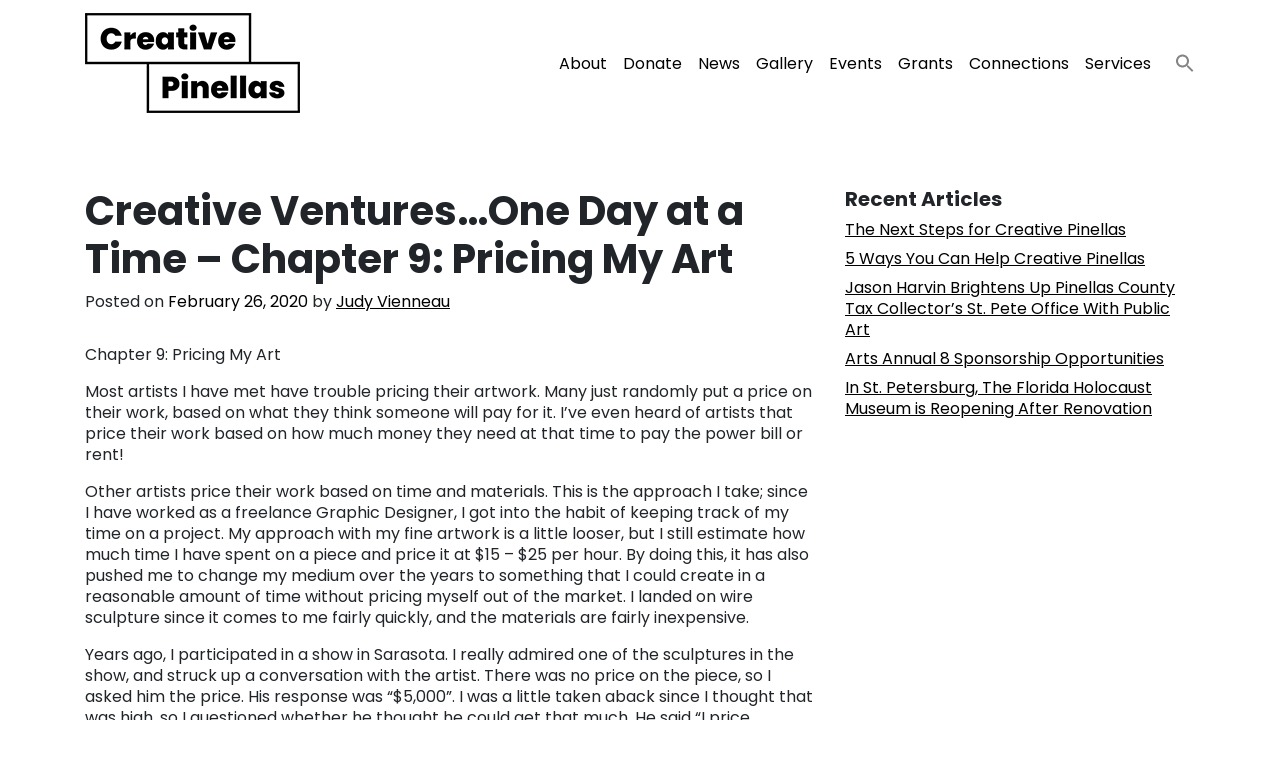

--- FILE ---
content_type: text/html; charset=UTF-8
request_url: https://creativepinellas.org/magazine/creative-venturesone-day-at-a-time-chapter-9-pricing-my-art/
body_size: 14360
content:
<!DOCTYPE html>
<html lang="en-US">
<head>
	<meta charset="UTF-8">
	<meta name="viewport" content="width=device-width, initial-scale=1, shrink-to-fit=no">
	<link rel="profile" href="http://gmpg.org/xfn/11">
	<meta name='robots' content='index, follow, max-image-preview:large, max-snippet:-1, max-video-preview:-1' />

	<!-- This site is optimized with the Yoast SEO Premium plugin v25.7.1 (Yoast SEO v25.7) - https://yoast.com/wordpress/plugins/seo/ -->
	<title>Creative Ventures…One Day at a Time - Chapter 9: Pricing My Art - Creative Pinellas</title>
	<meta name="description" content="Most artists I have met have trouble pricing their artwork. Many just randomly put a price on their work, based on what they think someone will pay for it" />
	<link rel="canonical" href="https://creativepinellas.org/magazine/creative-venturesone-day-at-a-time-chapter-9-pricing-my-art/" />
	<meta property="og:locale" content="en_US" />
	<meta property="og:type" content="article" />
	<meta property="og:title" content="Creative Ventures…One Day at a Time - Chapter 9: Pricing My Art" />
	<meta property="og:description" content="Most artists I have met have trouble pricing their artwork. Many just randomly put a price on their work, based on what they think someone will pay for it" />
	<meta property="og:url" content="https://creativepinellas.org/magazine/creative-venturesone-day-at-a-time-chapter-9-pricing-my-art/" />
	<meta property="og:site_name" content="Creative Pinellas" />
	<meta property="article:modified_time" content="2022-09-16T04:58:21+00:00" />
	<meta name="twitter:card" content="summary_large_image" />
	<meta name="twitter:label1" content="Est. reading time" />
	<meta name="twitter:data1" content="2 minutes" />
	<script type="application/ld+json" class="yoast-schema-graph">{"@context":"https://schema.org","@graph":[{"@type":"WebPage","@id":"https://creativepinellas.org/magazine/creative-venturesone-day-at-a-time-chapter-9-pricing-my-art/","url":"https://creativepinellas.org/magazine/creative-venturesone-day-at-a-time-chapter-9-pricing-my-art/","name":"Creative Ventures…One Day at a Time - Chapter 9: Pricing My Art - Creative Pinellas","isPartOf":{"@id":"https://creativepinellas.org/#website"},"primaryImageOfPage":{"@id":"https://creativepinellas.org/magazine/creative-venturesone-day-at-a-time-chapter-9-pricing-my-art/#primaryimage"},"image":{"@id":"https://creativepinellas.org/magazine/creative-venturesone-day-at-a-time-chapter-9-pricing-my-art/#primaryimage"},"thumbnailUrl":"","datePublished":"2020-02-26T17:04:53+00:00","dateModified":"2022-09-16T04:58:21+00:00","description":"Most artists I have met have trouble pricing their artwork. Many just randomly put a price on their work, based on what they think someone will pay for it","breadcrumb":{"@id":"https://creativepinellas.org/magazine/creative-venturesone-day-at-a-time-chapter-9-pricing-my-art/#breadcrumb"},"inLanguage":"en-US","potentialAction":[{"@type":"ReadAction","target":["https://creativepinellas.org/magazine/creative-venturesone-day-at-a-time-chapter-9-pricing-my-art/"]}]},{"@type":"ImageObject","inLanguage":"en-US","@id":"https://creativepinellas.org/magazine/creative-venturesone-day-at-a-time-chapter-9-pricing-my-art/#primaryimage","url":"","contentUrl":""},{"@type":"BreadcrumbList","@id":"https://creativepinellas.org/magazine/creative-venturesone-day-at-a-time-chapter-9-pricing-my-art/#breadcrumb","itemListElement":[{"@type":"ListItem","position":1,"name":"Home","item":"https://creativepinellas.org/"},{"@type":"ListItem","position":2,"name":"Articles","item":"https://creativepinellas.org/magazine/"},{"@type":"ListItem","position":3,"name":"Creative Ventures…One Day at a Time &#8211; Chapter 9: Pricing My Art"}]},{"@type":"WebSite","@id":"https://creativepinellas.org/#website","url":"https://creativepinellas.org/","name":"Creative Pinellas","description":"Uplifiting Art and Artists all Across Pinellas County","publisher":{"@id":"https://creativepinellas.org/#organization"},"potentialAction":[{"@type":"SearchAction","target":{"@type":"EntryPoint","urlTemplate":"https://creativepinellas.org/?s={search_term_string}"},"query-input":{"@type":"PropertyValueSpecification","valueRequired":true,"valueName":"search_term_string"}}],"inLanguage":"en-US"},{"@type":"Organization","@id":"https://creativepinellas.org/#organization","name":"Creative Pinellas","url":"https://creativepinellas.org/","logo":{"@type":"ImageObject","inLanguage":"en-US","@id":"https://creativepinellas.org/#/schema/logo/image/","url":"https://creativepinellas.org/wp-content/uploads/2021/05/creative-pinellas-logo.png","contentUrl":"https://creativepinellas.org/wp-content/uploads/2021/05/creative-pinellas-logo.png","width":215,"height":100,"caption":"Creative Pinellas"},"image":{"@id":"https://creativepinellas.org/#/schema/logo/image/"}}]}</script>
	<!-- / Yoast SEO Premium plugin. -->


<link rel='dns-prefetch' href='//www.googletagmanager.com' />
<link rel='dns-prefetch' href='//fonts.googleapis.com' />
<link rel="alternate" type="application/rss+xml" title="Creative Pinellas &raquo; Feed" href="https://creativepinellas.org/feed/" />
<link rel="alternate" type="application/rss+xml" title="Creative Pinellas &raquo; Comments Feed" href="https://creativepinellas.org/comments/feed/" />
<link rel="alternate" type="text/calendar" title="Creative Pinellas &raquo; iCal Feed" href="https://creativepinellas.org/events/?ical=1" />
<link rel="alternate" type="application/rss+xml" title="Creative Pinellas &raquo; Creative Ventures…One Day at a Time &#8211; Chapter 9: Pricing My Art Comments Feed" href="https://creativepinellas.org/magazine/creative-venturesone-day-at-a-time-chapter-9-pricing-my-art/feed/" />
<link rel="alternate" title="oEmbed (JSON)" type="application/json+oembed" href="https://creativepinellas.org/wp-json/oembed/1.0/embed?url=https%3A%2F%2Fcreativepinellas.org%2Fmagazine%2Fcreative-venturesone-day-at-a-time-chapter-9-pricing-my-art%2F" />
<link rel="alternate" title="oEmbed (XML)" type="text/xml+oembed" href="https://creativepinellas.org/wp-json/oembed/1.0/embed?url=https%3A%2F%2Fcreativepinellas.org%2Fmagazine%2Fcreative-venturesone-day-at-a-time-chapter-9-pricing-my-art%2F&#038;format=xml" />
<style id='wp-img-auto-sizes-contain-inline-css'>
img:is([sizes=auto i],[sizes^="auto," i]){contain-intrinsic-size:3000px 1500px}
/*# sourceURL=wp-img-auto-sizes-contain-inline-css */
</style>
<link rel='stylesheet' id='embed-pdf-viewer-css' href='https://creativepinellas.org/wp-content/plugins/embed-pdf-viewer/css/embed-pdf-viewer.css?ver=2.4.6' media='screen' />
<link rel='stylesheet' id='tribe-events-pro-mini-calendar-block-styles-css' href='https://creativepinellas.org/wp-content/plugins/events-calendar-pro/build/css/tribe-events-pro-mini-calendar-block.css?ver=7.6.3' media='all' />
<style id='wp-emoji-styles-inline-css'>

	img.wp-smiley, img.emoji {
		display: inline !important;
		border: none !important;
		box-shadow: none !important;
		height: 1em !important;
		width: 1em !important;
		margin: 0 0.07em !important;
		vertical-align: -0.1em !important;
		background: none !important;
		padding: 0 !important;
	}
/*# sourceURL=wp-emoji-styles-inline-css */
</style>
<link rel='stylesheet' id='wp-block-library-css' href='https://creativepinellas.org/wp-includes/css/dist/block-library/style.min.css?ver=6.9' media='all' />
<style id='global-styles-inline-css'>
:root{--wp--preset--aspect-ratio--square: 1;--wp--preset--aspect-ratio--4-3: 4/3;--wp--preset--aspect-ratio--3-4: 3/4;--wp--preset--aspect-ratio--3-2: 3/2;--wp--preset--aspect-ratio--2-3: 2/3;--wp--preset--aspect-ratio--16-9: 16/9;--wp--preset--aspect-ratio--9-16: 9/16;--wp--preset--color--black: #000000;--wp--preset--color--cyan-bluish-gray: #abb8c3;--wp--preset--color--white: #ffffff;--wp--preset--color--pale-pink: #f78da7;--wp--preset--color--vivid-red: #cf2e2e;--wp--preset--color--luminous-vivid-orange: #ff6900;--wp--preset--color--luminous-vivid-amber: #fcb900;--wp--preset--color--light-green-cyan: #7bdcb5;--wp--preset--color--vivid-green-cyan: #00d084;--wp--preset--color--pale-cyan-blue: #8ed1fc;--wp--preset--color--vivid-cyan-blue: #0693e3;--wp--preset--color--vivid-purple: #9b51e0;--wp--preset--gradient--vivid-cyan-blue-to-vivid-purple: linear-gradient(135deg,rgb(6,147,227) 0%,rgb(155,81,224) 100%);--wp--preset--gradient--light-green-cyan-to-vivid-green-cyan: linear-gradient(135deg,rgb(122,220,180) 0%,rgb(0,208,130) 100%);--wp--preset--gradient--luminous-vivid-amber-to-luminous-vivid-orange: linear-gradient(135deg,rgb(252,185,0) 0%,rgb(255,105,0) 100%);--wp--preset--gradient--luminous-vivid-orange-to-vivid-red: linear-gradient(135deg,rgb(255,105,0) 0%,rgb(207,46,46) 100%);--wp--preset--gradient--very-light-gray-to-cyan-bluish-gray: linear-gradient(135deg,rgb(238,238,238) 0%,rgb(169,184,195) 100%);--wp--preset--gradient--cool-to-warm-spectrum: linear-gradient(135deg,rgb(74,234,220) 0%,rgb(151,120,209) 20%,rgb(207,42,186) 40%,rgb(238,44,130) 60%,rgb(251,105,98) 80%,rgb(254,248,76) 100%);--wp--preset--gradient--blush-light-purple: linear-gradient(135deg,rgb(255,206,236) 0%,rgb(152,150,240) 100%);--wp--preset--gradient--blush-bordeaux: linear-gradient(135deg,rgb(254,205,165) 0%,rgb(254,45,45) 50%,rgb(107,0,62) 100%);--wp--preset--gradient--luminous-dusk: linear-gradient(135deg,rgb(255,203,112) 0%,rgb(199,81,192) 50%,rgb(65,88,208) 100%);--wp--preset--gradient--pale-ocean: linear-gradient(135deg,rgb(255,245,203) 0%,rgb(182,227,212) 50%,rgb(51,167,181) 100%);--wp--preset--gradient--electric-grass: linear-gradient(135deg,rgb(202,248,128) 0%,rgb(113,206,126) 100%);--wp--preset--gradient--midnight: linear-gradient(135deg,rgb(2,3,129) 0%,rgb(40,116,252) 100%);--wp--preset--font-size--small: 13px;--wp--preset--font-size--medium: 20px;--wp--preset--font-size--large: 36px;--wp--preset--font-size--x-large: 42px;--wp--preset--spacing--20: 0.44rem;--wp--preset--spacing--30: 0.67rem;--wp--preset--spacing--40: 1rem;--wp--preset--spacing--50: 1.5rem;--wp--preset--spacing--60: 2.25rem;--wp--preset--spacing--70: 3.38rem;--wp--preset--spacing--80: 5.06rem;--wp--preset--shadow--natural: 6px 6px 9px rgba(0, 0, 0, 0.2);--wp--preset--shadow--deep: 12px 12px 50px rgba(0, 0, 0, 0.4);--wp--preset--shadow--sharp: 6px 6px 0px rgba(0, 0, 0, 0.2);--wp--preset--shadow--outlined: 6px 6px 0px -3px rgb(255, 255, 255), 6px 6px rgb(0, 0, 0);--wp--preset--shadow--crisp: 6px 6px 0px rgb(0, 0, 0);}:where(.is-layout-flex){gap: 0.5em;}:where(.is-layout-grid){gap: 0.5em;}body .is-layout-flex{display: flex;}.is-layout-flex{flex-wrap: wrap;align-items: center;}.is-layout-flex > :is(*, div){margin: 0;}body .is-layout-grid{display: grid;}.is-layout-grid > :is(*, div){margin: 0;}:where(.wp-block-columns.is-layout-flex){gap: 2em;}:where(.wp-block-columns.is-layout-grid){gap: 2em;}:where(.wp-block-post-template.is-layout-flex){gap: 1.25em;}:where(.wp-block-post-template.is-layout-grid){gap: 1.25em;}.has-black-color{color: var(--wp--preset--color--black) !important;}.has-cyan-bluish-gray-color{color: var(--wp--preset--color--cyan-bluish-gray) !important;}.has-white-color{color: var(--wp--preset--color--white) !important;}.has-pale-pink-color{color: var(--wp--preset--color--pale-pink) !important;}.has-vivid-red-color{color: var(--wp--preset--color--vivid-red) !important;}.has-luminous-vivid-orange-color{color: var(--wp--preset--color--luminous-vivid-orange) !important;}.has-luminous-vivid-amber-color{color: var(--wp--preset--color--luminous-vivid-amber) !important;}.has-light-green-cyan-color{color: var(--wp--preset--color--light-green-cyan) !important;}.has-vivid-green-cyan-color{color: var(--wp--preset--color--vivid-green-cyan) !important;}.has-pale-cyan-blue-color{color: var(--wp--preset--color--pale-cyan-blue) !important;}.has-vivid-cyan-blue-color{color: var(--wp--preset--color--vivid-cyan-blue) !important;}.has-vivid-purple-color{color: var(--wp--preset--color--vivid-purple) !important;}.has-black-background-color{background-color: var(--wp--preset--color--black) !important;}.has-cyan-bluish-gray-background-color{background-color: var(--wp--preset--color--cyan-bluish-gray) !important;}.has-white-background-color{background-color: var(--wp--preset--color--white) !important;}.has-pale-pink-background-color{background-color: var(--wp--preset--color--pale-pink) !important;}.has-vivid-red-background-color{background-color: var(--wp--preset--color--vivid-red) !important;}.has-luminous-vivid-orange-background-color{background-color: var(--wp--preset--color--luminous-vivid-orange) !important;}.has-luminous-vivid-amber-background-color{background-color: var(--wp--preset--color--luminous-vivid-amber) !important;}.has-light-green-cyan-background-color{background-color: var(--wp--preset--color--light-green-cyan) !important;}.has-vivid-green-cyan-background-color{background-color: var(--wp--preset--color--vivid-green-cyan) !important;}.has-pale-cyan-blue-background-color{background-color: var(--wp--preset--color--pale-cyan-blue) !important;}.has-vivid-cyan-blue-background-color{background-color: var(--wp--preset--color--vivid-cyan-blue) !important;}.has-vivid-purple-background-color{background-color: var(--wp--preset--color--vivid-purple) !important;}.has-black-border-color{border-color: var(--wp--preset--color--black) !important;}.has-cyan-bluish-gray-border-color{border-color: var(--wp--preset--color--cyan-bluish-gray) !important;}.has-white-border-color{border-color: var(--wp--preset--color--white) !important;}.has-pale-pink-border-color{border-color: var(--wp--preset--color--pale-pink) !important;}.has-vivid-red-border-color{border-color: var(--wp--preset--color--vivid-red) !important;}.has-luminous-vivid-orange-border-color{border-color: var(--wp--preset--color--luminous-vivid-orange) !important;}.has-luminous-vivid-amber-border-color{border-color: var(--wp--preset--color--luminous-vivid-amber) !important;}.has-light-green-cyan-border-color{border-color: var(--wp--preset--color--light-green-cyan) !important;}.has-vivid-green-cyan-border-color{border-color: var(--wp--preset--color--vivid-green-cyan) !important;}.has-pale-cyan-blue-border-color{border-color: var(--wp--preset--color--pale-cyan-blue) !important;}.has-vivid-cyan-blue-border-color{border-color: var(--wp--preset--color--vivid-cyan-blue) !important;}.has-vivid-purple-border-color{border-color: var(--wp--preset--color--vivid-purple) !important;}.has-vivid-cyan-blue-to-vivid-purple-gradient-background{background: var(--wp--preset--gradient--vivid-cyan-blue-to-vivid-purple) !important;}.has-light-green-cyan-to-vivid-green-cyan-gradient-background{background: var(--wp--preset--gradient--light-green-cyan-to-vivid-green-cyan) !important;}.has-luminous-vivid-amber-to-luminous-vivid-orange-gradient-background{background: var(--wp--preset--gradient--luminous-vivid-amber-to-luminous-vivid-orange) !important;}.has-luminous-vivid-orange-to-vivid-red-gradient-background{background: var(--wp--preset--gradient--luminous-vivid-orange-to-vivid-red) !important;}.has-very-light-gray-to-cyan-bluish-gray-gradient-background{background: var(--wp--preset--gradient--very-light-gray-to-cyan-bluish-gray) !important;}.has-cool-to-warm-spectrum-gradient-background{background: var(--wp--preset--gradient--cool-to-warm-spectrum) !important;}.has-blush-light-purple-gradient-background{background: var(--wp--preset--gradient--blush-light-purple) !important;}.has-blush-bordeaux-gradient-background{background: var(--wp--preset--gradient--blush-bordeaux) !important;}.has-luminous-dusk-gradient-background{background: var(--wp--preset--gradient--luminous-dusk) !important;}.has-pale-ocean-gradient-background{background: var(--wp--preset--gradient--pale-ocean) !important;}.has-electric-grass-gradient-background{background: var(--wp--preset--gradient--electric-grass) !important;}.has-midnight-gradient-background{background: var(--wp--preset--gradient--midnight) !important;}.has-small-font-size{font-size: var(--wp--preset--font-size--small) !important;}.has-medium-font-size{font-size: var(--wp--preset--font-size--medium) !important;}.has-large-font-size{font-size: var(--wp--preset--font-size--large) !important;}.has-x-large-font-size{font-size: var(--wp--preset--font-size--x-large) !important;}
/*# sourceURL=global-styles-inline-css */
</style>

<style id='classic-theme-styles-inline-css'>
/*! This file is auto-generated */
.wp-block-button__link{color:#fff;background-color:#32373c;border-radius:9999px;box-shadow:none;text-decoration:none;padding:calc(.667em + 2px) calc(1.333em + 2px);font-size:1.125em}.wp-block-file__button{background:#32373c;color:#fff;text-decoration:none}
/*# sourceURL=/wp-includes/css/classic-themes.min.css */
</style>
<link rel='stylesheet' id='leaflet-css-css' href='https://creativepinellas.org/wp-content/plugins/meow-lightbox/app/style.min.css?ver=1754175787' media='all' />
<link rel='stylesheet' id='ivory-search-styles-css' href='https://creativepinellas.org/wp-content/plugins/add-search-to-menu/public/css/ivory-search.min.css?ver=5.5.11' media='all' />
<link rel='stylesheet' id='understrap-styles-css' href='https://creativepinellas.org/wp-content/themes/creative-theme/css/theme.min.css?ver=1.0.1745868531' media='all' />
<link rel='stylesheet' id='creative-fonts-css' href='https://fonts.googleapis.com/css2?family=Poppins:ital,wght@0,300;0,400;0,700;1,400&#038;display=swap' media='all' />
<link rel='stylesheet' id='meks-social-widget-css' href='https://creativepinellas.org/wp-content/plugins/meks-smart-social-widget/css/style.css?ver=1.6.5' media='all' />
<script src="https://creativepinellas.org/wp-includes/js/dist/hooks.min.js?ver=dd5603f07f9220ed27f1" id="wp-hooks-js"></script>
<script src="https://creativepinellas.org/wp-includes/js/dist/i18n.min.js?ver=c26c3dc7bed366793375" id="wp-i18n-js"></script>
<script id="wp-i18n-js-after">
wp.i18n.setLocaleData( { 'text direction\u0004ltr': [ 'ltr' ] } );
//# sourceURL=wp-i18n-js-after
</script>
<script id="mwl-build-js-js-extra">
var mwl_settings = {"api_url":"https://creativepinellas.org/wp-json/meow-lightbox/v1/","rest_nonce":"2576351fc2","plugin_url":"https://creativepinellas.org/wp-content/plugins/meow-lightbox/classes/","settings":{"rtf_slider_fix":false,"engine":"default","backdrop_opacity":85,"theme":"dark","orientation":"auto","selector":".entry-content, .gallery, .mgl-gallery, .wp-block-gallery,  .wp-block-image","selector_ahead":false,"deep_linking":false,"deep_linking_slug":"mwl","social_sharing":false,"social_sharing_facebook":true,"social_sharing_twitter":true,"social_sharing_pinterest":true,"separate_galleries":false,"animation_toggle":"none","animation_speed":"normal","low_res_placeholder":false,"wordpress_big_image":false,"right_click_protection":true,"magnification":true,"anti_selector":".blog, .archive, .emoji, .attachment-post-image, .no-lightbox, a img","preloading":false,"download_link":false,"caption_source":"caption","caption_ellipsis":false,"exif":{"title":false,"caption":false,"camera":false,"lens":false,"date":false,"date_timezone":false,"shutter_speed":false,"aperture":false,"focal_length":false,"iso":false,"keywords":false},"slideshow":{"enabled":false,"timer":3000},"map":{"enabled":false}}};
//# sourceURL=mwl-build-js-js-extra
</script>
<script src="https://creativepinellas.org/wp-content/plugins/meow-lightbox/app/lightbox.js?ver=1754175787" id="mwl-build-js-js"></script>
<script src="https://creativepinellas.org/wp-includes/js/jquery/jquery.min.js?ver=3.7.1" id="jquery-core-js"></script>
<script src="https://creativepinellas.org/wp-includes/js/jquery/jquery-migrate.min.js?ver=3.4.1" id="jquery-migrate-js"></script>

<!-- Google tag (gtag.js) snippet added by Site Kit -->
<!-- Google Analytics snippet added by Site Kit -->
<script src="https://www.googletagmanager.com/gtag/js?id=GT-P3HTGCM" id="google_gtagjs-js" async></script>
<script id="google_gtagjs-js-after">
window.dataLayer = window.dataLayer || [];function gtag(){dataLayer.push(arguments);}
gtag("set","linker",{"domains":["creativepinellas.org"]});
gtag("js", new Date());
gtag("set", "developer_id.dZTNiMT", true);
gtag("config", "GT-P3HTGCM", {"googlesitekit_post_type":"journal"});
//# sourceURL=google_gtagjs-js-after
</script>
<link rel="https://api.w.org/" href="https://creativepinellas.org/wp-json/" /><link rel="EditURI" type="application/rsd+xml" title="RSD" href="https://creativepinellas.org/xmlrpc.php?rsd" />
<link rel='shortlink' href='https://creativepinellas.org/?p=48306' />
<meta name="generator" content="Site Kit by Google 1.170.0" /><meta name="et-api-version" content="v1"><meta name="et-api-origin" content="https://creativepinellas.org"><link rel="https://theeventscalendar.com/" href="https://creativepinellas.org/wp-json/tribe/tickets/v1/" /><meta name="tec-api-version" content="v1"><meta name="tec-api-origin" content="https://creativepinellas.org"><link rel="alternate" href="https://creativepinellas.org/wp-json/tribe/events/v1/" /><meta name="mobile-web-app-capable" content="yes">
<meta name="apple-mobile-web-app-capable" content="yes">
<meta name="apple-mobile-web-app-title" content="Creative Pinellas - Uplifiting Art and Artists all Across Pinellas County">
<script type="text/javascript" src="//script.crazyegg.com/pages/scripts/0118/0395.js" async="async"></script><link rel="icon" href="https://creativepinellas.org/wp-content/uploads/2021/08/cropped-Texture-1a-32x32.png" sizes="32x32" />
<link rel="icon" href="https://creativepinellas.org/wp-content/uploads/2021/08/cropped-Texture-1a-192x192.png" sizes="192x192" />
<link rel="apple-touch-icon" href="https://creativepinellas.org/wp-content/uploads/2021/08/cropped-Texture-1a-180x180.png" />
<meta name="msapplication-TileImage" content="https://creativepinellas.org/wp-content/uploads/2021/08/cropped-Texture-1a-270x270.png" />
		<style id="wp-custom-css">
			/* Testing iphone fixes */

.tribe-common-c-btn {
    color: #000 !important;
}

.wp-caption-text {
    font-size: 0.9rem;
    margin-top: 0.5rem;
    font-family: 'Poppins';
    font-style: italic;
    text-align: center;
}

.genre-section h2 {
    color: #fff;
    background: #000 !important;
    padding: 1rem;
}

.aligncenter img {
    margin: 0 auto !important;
    display: block;
}

.page-template-magazine .feature-meta {
    margin-bottom: 1rem;
}

.wp-caption {
    font-size: inherit;
    margin: 2rem auto;
}

.journal iframe {
    margin: 2rem 0;
}

svg.tribe-common-c-svgicon.tribe-common-c-svgicon--cal-export.tribe-events-c-subscribe-dropdown__export-icon {
    display: none;
}

@media (min-width: 1280px){
	.row.equal {
    display: flex;
    flex-wrap: wrap;
  }
	
	.featured-event {
    min-height: 485px;
    position: relative;
    padding: 1rem;
    height: 100%;
	}
	
	svg.search-icon {
    margin-top: 0.5rem;
    margin-left: 1rem;
}
}

		</style>
		</head>
<!-- Handcrafted with love by Chris Jenkins. Questions? Email me: digitalprecipice@gmail.com -->
<body class="wp-singular journal-template-default single single-journal postid-48306 wp-custom-logo wp-embed-responsive wp-theme-creative-theme tribe-no-js tec-no-tickets-on-recurring tec-no-rsvp-on-recurring creative-theme group-blog tribe-theme-creative-theme" itemscope itemtype="http://schema.org/WebSite"><script type="application/javascript" id="mwl-data-script">
var mwl_data = {"51":{"success":true,"file":"https:\/\/creativepinellas.org\/wp-content\/uploads\/2021\/05\/creative-pinellas-logo.png","file_srcset":false,"file_sizes":"(max-width: 215px) 100vw, 215px","dimension":{"width":215,"height":100},"download_link":"https:\/\/creativepinellas.org\/wp-content\/uploads\/2021\/05\/creative-pinellas-logo.png","data":{"id":51,"title":"creative-pinellas-logo","caption":"","description":"","gps":"N\/A","copyright":"N\/A","camera":"N\/A","date":"","lens":"N\/A","aperture":"N\/A","focal_length":"N\/A","iso":"N\/A","shutter_speed":"N\/A","keywords":"N\/A"}}};
</script>

<div data-rocket-location-hash="d54271b5b7549248814ace11733a455e" class="site" id="page">

	
	<!--  -->
	<!-- ******************* The Navbar Area ******************* -->
	<div data-rocket-location-hash="f8cf87bf73ea7b89adf0fad2e85713db" id="wrapper-navbar">

		<a class="skip-link sr-only sr-only-focusable" href="#content">Skip to content</a>

		<nav id="main-nav" class="navbar navbar-expand-md navbar-light" aria-labelledby="main-nav-label">

			<h2 id="main-nav-label" class="sr-only">
				Main Navigation			</h2>

					<div data-rocket-location-hash="c2b2a1461d8b94e639cd80a05325878c" class="container">
		
					<!-- Your site title as branding in the menu -->
					<a href="https://creativepinellas.org/" class="navbar-brand custom-logo-link" rel="home" data-wpel-link="internal"><img width="215" height="100" src="https://creativepinellas.org/wp-content/uploads/2021/05/creative-pinellas-logo.png" class="custom-logo wp-image-51" alt="Creative Pinellas" decoding="async" data-mwl-img-id="51" /></a>					<!-- end custom logo -->

				<button class="navbar-toggler" type="button" data-toggle="collapse" data-target="#navbarNavDropdown" aria-controls="navbarNavDropdown" aria-expanded="false" aria-label="Toggle navigation">
					<span class="navbar-toggler-icon"></span>
				</button>

				<!-- The WordPress Menu goes here -->
				<div id="navbarNavDropdown" class="collapse navbar-collapse"><ul id="main-menu" class="navbar-nav ml-auto"><li itemscope="itemscope" itemtype="https://www.schema.org/SiteNavigationElement" id="menu-item-71" class="menu-item menu-item-type-post_type menu-item-object-page menu-item-71 nav-item"><a title="About" href="https://creativepinellas.org/about/" class="nav-link" data-wpel-link="internal">About</a></li>
<li itemscope="itemscope" itemtype="https://www.schema.org/SiteNavigationElement" id="menu-item-101649" class="menu-item menu-item-type-custom menu-item-object-custom menu-item-101649 nav-item"><a title="Donate" href="https://creativepinellas.org/donate/" class="nav-link" data-wpel-link="internal">Donate</a></li>
<li itemscope="itemscope" itemtype="https://www.schema.org/SiteNavigationElement" id="menu-item-101389" class="menu-item menu-item-type-custom menu-item-object-custom menu-item-101389 nav-item"><a title="News" href="https://creativepinellas.org/event/in-the-news-recent-coverage-about-creative-pinellas/" class="nav-link" data-wpel-link="internal">News</a></li>
<li itemscope="itemscope" itemtype="https://www.schema.org/SiteNavigationElement" id="menu-item-87844" class="menu-item menu-item-type-post_type menu-item-object-page menu-item-87844 nav-item"><a title="Gallery" href="https://creativepinellas.org/gallery/" class="nav-link" data-wpel-link="internal">Gallery</a></li>
<li itemscope="itemscope" itemtype="https://www.schema.org/SiteNavigationElement" id="menu-item-74" class="menu-item menu-item-type-custom menu-item-object-custom menu-item-74 nav-item"><a title="Events" href="https://creativepinellas.org/events/" class="nav-link" data-wpel-link="internal">Events</a></li>
<li itemscope="itemscope" itemtype="https://www.schema.org/SiteNavigationElement" id="menu-item-72" class="menu-item menu-item-type-post_type menu-item-object-page menu-item-72 nav-item"><a title="Grants" href="https://creativepinellas.org/opportunities/" class="nav-link" data-wpel-link="internal">Grants</a></li>
<li itemscope="itemscope" itemtype="https://www.schema.org/SiteNavigationElement" id="menu-item-80" class="menu-item menu-item-type-post_type menu-item-object-page menu-item-80 nav-item"><a title="Connections" href="https://creativepinellas.org/education/" class="nav-link" data-wpel-link="internal">Connections</a></li>
<li itemscope="itemscope" itemtype="https://www.schema.org/SiteNavigationElement" id="menu-item-101040" class="menu-item menu-item-type-post_type menu-item-object-page menu-item-101040 nav-item"><a title="Services" href="https://creativepinellas.org/services/" class="nav-link" data-wpel-link="internal">Services</a></li>
<li class="astm-search-menu is-menu is-dropdown menu-item"><a href="#" role="button" aria-label="Search Icon Link"><svg width="20" height="20" class="search-icon" role="img" viewbox="2 9 20 5" focusable="false" aria-label="Search">
						<path class="search-icon-path" d="M15.5 14h-.79l-.28-.27C15.41 12.59 16 11.11 16 9.5 16 5.91 13.09 3 9.5 3S3 5.91 3 9.5 5.91 16 9.5 16c1.61 0 3.09-.59 4.23-1.57l.27.28v.79l5 4.99L20.49 19l-4.99-5zm-6 0C7.01 14 5 11.99 5 9.5S7.01 5 9.5 5 14 7.01 14 9.5 11.99 14 9.5 14z"></path></svg></a><form  class="is-search-form is-form-style is-form-style-3 is-form-id-0" action="https://creativepinellas.org/" method="get" role="search" ><label for="is-search-input-0"><span class="is-screen-reader-text">Search for:</span><input  type="search" id="is-search-input-0" name="s" value="" class="is-search-input" placeholder="Search here..." autocomplete=off /></label><button type="submit" class="is-search-submit"><span class="is-screen-reader-text">Search Button</span><span class="is-search-icon"><svg focusable="false" aria-label="Search" xmlns="http://www.w3.org/2000/svg" viewbox="0 0 24 24" width="24px"><path d="M15.5 14h-.79l-.28-.27C15.41 12.59 16 11.11 16 9.5 16 5.91 13.09 3 9.5 3S3 5.91 3 9.5 5.91 16 9.5 16c1.61 0 3.09-.59 4.23-1.57l.27.28v.79l5 4.99L20.49 19l-4.99-5zm-6 0C7.01 14 5 11.99 5 9.5S7.01 5 9.5 5 14 7.01 14 9.5 11.99 14 9.5 14z"></path></svg></span></button></form><div class="search-close"></div></li></ul></div>						</div><!-- .container -->
			
		</nav><!-- .site-navigation -->

	</div><!-- #wrapper-navbar end -->

<div data-rocket-location-hash="6bcef057f1ce35ded3f3a62e5a306da8" class="wrapper" id="single-wrapper">

	<div data-rocket-location-hash="f36d54a135eafd6a08f37f0ec5d729b8" class="container" id="content" tabindex="-1">

		<div class="row">

			<!-- Do the left sidebar check -->
			<div class="col-md-8 content-area" id="primary">

			<main class="site-main" id="main">

				
<article class="post-48306 journal type-journal status-publish has-post-thumbnail hentry genre-archive" id="post-48306">

	<header class="entry-header">

		<h1 class="entry-title">Creative Ventures…One Day at a Time &#8211; Chapter 9: Pricing My Art</h1>
		<div class="entry-meta">

			<!--fwp-loop-->
<span class="posted-on">Posted on <a href="https://creativepinellas.org/magazine/creative-venturesone-day-at-a-time-chapter-9-pricing-my-art/" rel="bookmark" data-wpel-link="internal"><time class="entry-date published" datetime="2020-02-26T12:04:53-05:00">February 26, 2020</time></a></span><span class="byline"> by<span class="author vcard"> <a class="url fn n" href="https://creativepinellas.org/artist/judy-vienneau/" data-wpel-link="internal">Judy Vienneau</a></span></span>
		</div><!-- .entry-meta -->

	</header><!-- .entry-header -->

	
	<div class="entry-content">
				
		<p>Chapter 9: Pricing My Art</p>
<p>Most artists I have met have trouble pricing their artwork. Many just randomly put a price on their work, based on what they think someone will pay for it. I’ve even heard of artists that price their work based on how much money they need at that time to pay the power bill or rent!</p>
<p>Other artists price their work based on time and materials. This is the approach I take; since I have worked as a freelance Graphic Designer, I got into the habit of keeping track of my time on a project. My approach with my fine artwork is a little looser, but I still estimate how much time I have spent on a piece and price it at $15 &#8211; $25 per hour. By doing this, it has also pushed me to change my medium over the years to something that I could create in a reasonable amount of time without pricing myself out of the market. I landed on wire sculpture since it comes to me fairly quickly, and the materials are fairly inexpensive.</p>
<p>Years ago, I participated in a show in Sarasota. I really admired one of the sculptures in the show, and struck up a conversation with the artist. There was no price on the piece, so I asked him the price. His response was “$5,000”. I was a little taken aback since I thought that was high, so I questioned whether he thought he could get that much. He said “I price everything I do at $5000. I think I am worth that”.  I hope that sculptor was able to get his price! Maybe someday I will price everything I make at $5000 (or higher!).</p>
<p><a href="https://jvienneauart.com" data-wpel-link="external" target="_blank" rel="nofollow external noopener noreferrer">jvienneauart.com</a></p>
<p><a href="https://www.facebook.com/jvienneauart" data-wpel-link="external" target="_blank" rel="nofollow external noopener noreferrer">https://www.facebook.com/jvienneauart</a></p>
<p>Instagram: @jvienneauart</p>
<figure id="attachment_48307" aria-describedby="caption-attachment-48307" style="width: 396px" class="wp-caption alignnone"><img fetchpriority="high" decoding="async" class="wp-image-48307" src="https://creativepinellas.org/wp-content/uploads/2020/02/striving-for-black-850x1024.jpg" alt="" width="396" height="477" /><figcaption id="caption-attachment-48307" class="wp-caption-text">&#8220;Striving for Black&#8221;, mixed media assemblage approx. 24&#8243; x 30&#8243; x 6&#8243; &#8211; SOLD (but not for $5000!)</figcaption></figure>

		
	</div><!-- .entry-content -->

	<footer class="entry-footer">

		
	</footer><!-- .entry-footer -->

</article><!-- #post-## -->
		<nav class="container navigation post-navigation">
			<h2 class="sr-only">Post navigation</h2>
			<div class="row nav-links justify-content-between">
				<span class="nav-previous"><a href="https://creativepinellas.org/magazine/fb-48305/" rel="prev" data-wpel-link="internal"><i class="fa fa-angle-left"></i>&nbsp;FB #48305</a></span><span class="nav-next"><a href="https://creativepinellas.org/magazine/shelea-comes-to-the-capitol-theatre/" rel="next" data-wpel-link="internal">Sheléa Comes to the Capitol Theatre&nbsp;<i class="fa fa-angle-right"></i></a></span>			</div><!-- .nav-links -->
		</nav><!-- .navigation -->
		
<div class="comments-area" id="comments">

	
	
		<div id="respond" class="comment-respond">
		<h3 id="reply-title" class="comment-reply-title">Leave a Reply</h3><p class="must-log-in">You must be <a href="https://creativepinellas.org/wp-login.php?redirect_to=https%3A%2F%2Fcreativepinellas.org%2Fmagazine%2Fcreative-venturesone-day-at-a-time-chapter-9-pricing-my-art%2F" data-wpel-link="internal">logged in</a> to post a comment.</p>	</div><!-- #respond -->
	
</div><!-- #comments -->

			</main><!-- #main -->
			</div>
			<!-- Do the right sidebar check -->
				<div class="col-md-4 widget-area" id="right-sidebar" role="complementary">
								<aside id="custom-post-type-recent-posts-2" class="widget widget_recent_entries"><h3 class="widget-title">Recent Articles</h3>			<ul>
													<li>
										<a href="https://creativepinellas.org/magazine/the-next-steps-for-creative-pinellas/" data-wpel-link="internal">The Next Steps for Creative Pinellas</a>
														</li>
													<li>
										<a href="https://creativepinellas.org/magazine/5-ways-you-can-help-creative-pinellas/" data-wpel-link="internal">5 Ways You Can Help Creative Pinellas</a>
														</li>
													<li>
										<a href="https://creativepinellas.org/magazine/jason-harvin-brightens-up-pinellas-county-tax-collectors-st-pete-office-with-public-art/" data-wpel-link="internal">Jason Harvin Brightens Up Pinellas County Tax Collector&#8217;s St. Pete Office With Public Art</a>
														</li>
													<li>
										<a href="https://creativepinellas.org/magazine/arts-annual-8-sponsorship-opportunities/" data-wpel-link="internal">Arts Annual 8 Sponsorship Opportunities</a>
														</li>
													<li>
										<a href="https://creativepinellas.org/magazine/in-st-petersburg-the-florida-holocaust-museum-is-reopening-after-renovation/" data-wpel-link="internal">In St. Petersburg, The Florida Holocaust Museum is Reopening After Renovation</a>
														</li>
							</ul>
			</aside>				</div><!-- #right-sidebar -->

		</div><!-- .row -->

	</div><!-- #content -->

</div><!-- #single-wrapper -->

<section data-rocket-location-hash="831850e2da59fc790f6a587ee9438f66" id="supporters-cta" class="cta-ribbon connect-bg">
	<div data-rocket-location-hash="f117ee89930d3a249ddbfc02370ddefa" class="container">
		<div class="row">
			<div class="col-md-8">
				<h2>Become a Creative Pinellas Supporter</h2>
			</div>
			<div class="col">
													<a href="https://creativepinellas.org/donate/" class="cta cta-default" data-wpel-link="internal">Donate Now</a>
							</div>
		</div>
	</div>
</section>


	<!-- ******************* The Footer Full-width Widget Area ******************* -->

	<div data-rocket-location-hash="3a83ac09bce984849fc5c846b1a0d6d4" class="wrapper" id="wrapper-footer-full">

		<div data-rocket-location-hash="107ac08f21002aba39b3d5916981c341" class="container" id="footer-full-content" tabindex="-1">

			<div class="row">

				<div id="text-6" class="footer-widget widget_text widget-count-5 col-md-4"><h3 class="widget-title">Funded by:</h3>			<div class="textwidget"><p><strong>Sustaining Sponsors</strong></p>
<p><a href="https://dos.fl.gov/cultural/" data-wpel-link="external" target="_blank" rel="nofollow external noopener noreferrer"><img loading="lazy" decoding="async" class="wp-image-100050 alignnone" src="http://creativepinellas.org/wp-content/uploads/2025/07/florida-arts-and-culture-logo-black-horizontal-scaled.png" alt="" width="166" height="57" srcset="https://creativepinellas.org/wp-content/uploads/2025/07/florida-arts-and-culture-logo-black-horizontal-scaled.png 2560w, https://creativepinellas.org/wp-content/uploads/2025/07/florida-arts-and-culture-logo-black-horizontal-300x103.png 300w, https://creativepinellas.org/wp-content/uploads/2025/07/florida-arts-and-culture-logo-black-horizontal-1024x351.png 1024w, https://creativepinellas.org/wp-content/uploads/2025/07/florida-arts-and-culture-logo-black-horizontal-768x263.png 768w, https://creativepinellas.org/wp-content/uploads/2025/07/florida-arts-and-culture-logo-black-horizontal-1536x526.png 1536w, https://creativepinellas.org/wp-content/uploads/2025/07/florida-arts-and-culture-logo-black-horizontal-2048x702.png 2048w" sizes="auto, (max-width: 166px) 100vw, 166px" /></a></p>
<p><img loading="lazy" decoding="async" class="wp-image-99726 alignnone" src="http://creativepinellas.org/wp-content/uploads/2025/07/ARPA-Logo-Blk.png" alt="" width="110" height="110" srcset="https://creativepinellas.org/wp-content/uploads/2025/07/ARPA-Logo-Blk.png 2501w, https://creativepinellas.org/wp-content/uploads/2025/07/ARPA-Logo-Blk-300x300.png 300w, https://creativepinellas.org/wp-content/uploads/2025/07/ARPA-Logo-Blk-1024x1024.png 1024w, https://creativepinellas.org/wp-content/uploads/2025/07/ARPA-Logo-Blk-150x150.png 150w, https://creativepinellas.org/wp-content/uploads/2025/07/ARPA-Logo-Blk-768x768.png 768w, https://creativepinellas.org/wp-content/uploads/2025/07/ARPA-Logo-Blk-270x270.png 270w, https://creativepinellas.org/wp-content/uploads/2025/07/ARPA-Logo-Blk-570x570.png 570w, https://creativepinellas.org/wp-content/uploads/2025/07/ARPA-Logo-Blk-279x279.png 279w, https://creativepinellas.org/wp-content/uploads/2025/07/ARPA-Logo-Blk-1536x1536.png 1536w, https://creativepinellas.org/wp-content/uploads/2025/07/ARPA-Logo-Blk-2048x2048.png 2048w" sizes="auto, (max-width: 110px) 100vw, 110px" /></p>
<p><strong>Contributing Sponsor</strong></p>
<p><img loading="lazy" decoding="async" class="wp-image-99791 alignnone" src="http://creativepinellas.org/wp-content/uploads/2025/07/TBRF_Logo_Black_RGB@4x-scaled.png" alt="" width="109" height="130" srcset="https://creativepinellas.org/wp-content/uploads/2025/07/TBRF_Logo_Black_RGB@4x-scaled.png 2143w, https://creativepinellas.org/wp-content/uploads/2025/07/TBRF_Logo_Black_RGB@4x-251x300.png 251w, https://creativepinellas.org/wp-content/uploads/2025/07/TBRF_Logo_Black_RGB@4x-857x1024.png 857w, https://creativepinellas.org/wp-content/uploads/2025/07/TBRF_Logo_Black_RGB@4x-768x917.png 768w, https://creativepinellas.org/wp-content/uploads/2025/07/TBRF_Logo_Black_RGB@4x-1286x1536.png 1286w, https://creativepinellas.org/wp-content/uploads/2025/07/TBRF_Logo_Black_RGB@4x-1714x2048.png 1714w" sizes="auto, (max-width: 109px) 100vw, 109px" /></p>
</div>
		</div><!-- .footer-widget --><div id="text-10" class="footer-widget widget_text widget-count-5 col-md-4"><h3 class="widget-title">Links</h3>			<div class="textwidget"><p><a href="https://creativepinellas.org/invoices/" data-wpel-link="internal">Submit Invoices</a></p>
<p><a href="https://creativepinellas.org/careers/" data-wpel-link="internal">Careers </a></p>
<p><a href="https://lp.constantcontactpages.com/su/u6wwafo" data-wpel-link="external" target="_blank" rel="nofollow external noopener noreferrer">Sign Up for Our Emails</a></p>
<p><a href="https://creativepinellas.org/donate/" data-wpel-link="internal">Donate to Creative Pinellas</a></p>
<p><a href="https://creativepinellas.org/dashboard/16335/creative-pinellas-board-of-directors-portal/" data-wpel-link="internal">Board Member Login</a></p>
<p><a href="https://creativepinellas.org/dashboard/99811/digital-magazine-writer-portal/" data-wpel-link="internal">Digital Magazine Writer Login</a></p>
<p><a href="https://creativepinellas.org/announcements/100649/current-the-pinellas-county-cultural-plan/" data-wpel-link="internal">Current The Pinellas County Cultural Plan</a></p>
<p><a href="https://creativepinellas.org/connections/90467/from-creativity-to-currency-unraveling-the-economic-thread-of-tampa-st-petersburgs-arts-and-culture/" data-wpel-link="internal">Arts and Economic Prosperity 6</a></p>
</div>
		</div><!-- .footer-widget --><div id="text-7" class="footer-widget widget_text widget-count-5 col-md-4"><h3 class="widget-title">Contact Us</h3>			<div class="textwidget"><p><strong>Creative Pinellas</strong><br />
12211 Walsingham Rd,<br />
Largo, FL 33778</p>
<p><strong>The Gallery at Creative Pinellas<br />
</strong>Wednesday &#8211; Sunday<br />
10am &#8211; 5pm<br />
Holiday Hours: Wednesday-Sunday<br />
10 am-8 pm<br />
12211 Walsingham Rd,<br />
Largo, FL 33778</p>
<p><strong>Call Us:</strong><br />
(727) 582-2172</p>
</div>
		</div><!-- .footer-widget --><div id="text-12" class="footer-widget widget_text widget-count-5 col-md-4"><h3 class="widget-title">Creative Pinellas</h3>			<div class="textwidget"><p>As the Local Arts Agency for Pinellas County, Creative Pinellas and its programs are funded in part by our sustaining sponsors: the Pinellas County Board of County Commissioners, Visit St. Pete-Clearwater, State of Florida through the Division of Arts and Culture and the National Endowment for the Arts, and through the American Rescue Plan Act. Additional support comes from our contributing sponsor, the Tampa Bay Resiliency Fund, and sales of the State of the Arts specialty license plate in Pinellas County.</p>
</div>
		</div><!-- .footer-widget --><div id="mks_social_widget-2" class="footer-widget mks_social_widget widget-count-5 col-md-4"><h3 class="widget-title">Follow  Us</h3>
		
								<ul class="mks_social_widget_ul">
							<li><a href="https://www.facebook.com/CreativePinellas/" title="Facebook" class="socicon-facebook soc_square" target="_blank" rel="noopener nofollow external noreferrer" style="width: 22px; height: 22px; font-size: 16px;line-height:27px;" data-wpel-link="external"><span>facebook</span></a></li>
							<li><a href="https://www.instagram.com/creativepinellas/" title="Instagram" class="socicon-instagram soc_square" target="_blank" rel="noopener nofollow external noreferrer" style="width: 22px; height: 22px; font-size: 16px;line-height:27px;" data-wpel-link="external"><span>instagram</span></a></li>
							<li><a href="https://www.linkedin.com/company/creative-pinellas" title="Linkedin" class="socicon-linkedin soc_square" target="_blank" rel="noopener nofollow external noreferrer" style="width: 22px; height: 22px; font-size: 16px;line-height:27px;" data-wpel-link="external"><span>linkedin</span></a></li>
							<li><a href="https://www.youtube.com/channel/UCG64o0L6WINMJG54QZs2fuA" title="YouTube" class="socicon-youtube soc_square" target="_blank" rel="noopener nofollow external noreferrer" style="width: 22px; height: 22px; font-size: 16px;line-height:27px;" data-wpel-link="external"><span>youtube</span></a></li>
							<li><a href="https://www.twitch.tv/artscoast" title="Twitch" class="socicon-twitch soc_square" target="_blank" rel="noopener nofollow external noreferrer" style="width: 22px; height: 22px; font-size: 16px;line-height:27px;" data-wpel-link="external"><span>twitch</span></a></li>
						</ul>
		

		</div><!-- .footer-widget -->
			</div>

		</div>

	</div><!-- #wrapper-footer-full -->

	
<div data-rocket-location-hash="6c963b30b82e0c8c4ed20e8ca38d3b0e" class="wrapper" id="wrapper-footer">

	<div class="container">

		<div class="row">

			<div class="col-md-12">

				<footer class="site-footer" id="colophon">

					<div class="site-info">

						&copy; Creative Pinellas 2026
					</div><!-- .site-info -->

				</footer><!-- #colophon -->

			</div><!--col end -->

		</div><!-- row end -->

	</div><!-- container end -->

</div><!-- wrapper end -->

</div><!-- #page we need this extra closing tag here -->

<script type="speculationrules">
{"prefetch":[{"source":"document","where":{"and":[{"href_matches":"/*"},{"not":{"href_matches":["/wp-*.php","/wp-admin/*","/wp-content/uploads/*","/wp-content/*","/wp-content/plugins/*","/wp-content/themes/creative-theme/*","/*\\?(.+)"]}},{"not":{"selector_matches":"a[rel~=\"nofollow\"]"}},{"not":{"selector_matches":".no-prefetch, .no-prefetch a"}}]},"eagerness":"conservative"}]}
</script>
<script>(function(){var s=document.createElement('script');var e = !document.body ? document.querySelector('head'):document.body;s.src='https://acsbapp.com/apps/app/dist/js/app.js';s.setAttribute('data-source', 'WordPress');s.setAttribute('data-plugin-version', '2.7');s.defer=true;s.onload=function(){acsbJS.init({
                statementLink     : '',
                footerHtml        : '',
                hideMobile        : false,
                hideTrigger       : false,
                language          : 'en',
                position          : 'left',
                leadColor         : '#146FF8',
                triggerColor      : '#146FF8',
                triggerRadius     : '50%',
                triggerPositionX  : 'left',
                triggerPositionY  : 'bottom',
                triggerIcon       : 'people',
                triggerSize       : 'medium',
                triggerOffsetX    : 20,
                triggerOffsetY    : 20,
                mobile            : {
                    triggerSize       : 'small',
                    triggerPositionX  : 'right',
                    triggerPositionY  : 'bottom',
                    triggerOffsetX    : 10,
                    triggerOffsetY    : 10,
                    triggerRadius     : '50%'
                }
            });
        };
    e.appendChild(s);}());</script><script type="text/javascript" src="//tag.yieldoptimizer.com/ps/analytics?pxid=36585&"></script>
		<script>
		( function ( body ) {
			'use strict';
			body.className = body.className.replace( /\btribe-no-js\b/, 'tribe-js' );
		} )( document.body );
		</script>
		<script> /* <![CDATA[ */var tribe_l10n_datatables = {"aria":{"sort_ascending":": activate to sort column ascending","sort_descending":": activate to sort column descending"},"length_menu":"Show _MENU_ entries","empty_table":"No data available in table","info":"Showing _START_ to _END_ of _TOTAL_ entries","info_empty":"Showing 0 to 0 of 0 entries","info_filtered":"(filtered from _MAX_ total entries)","zero_records":"No matching records found","search":"Search:","all_selected_text":"All items on this page were selected. ","select_all_link":"Select all pages","clear_selection":"Clear Selection.","pagination":{"all":"All","next":"Next","previous":"Previous"},"select":{"rows":{"0":"","_":": Selected %d rows","1":": Selected 1 row"}},"datepicker":{"dayNames":["Sunday","Monday","Tuesday","Wednesday","Thursday","Friday","Saturday"],"dayNamesShort":["Sun","Mon","Tue","Wed","Thu","Fri","Sat"],"dayNamesMin":["S","M","T","W","T","F","S"],"monthNames":["January","February","March","April","May","June","July","August","September","October","November","December"],"monthNamesShort":["January","February","March","April","May","June","July","August","September","October","November","December"],"monthNamesMin":["Jan","Feb","Mar","Apr","May","Jun","Jul","Aug","Sep","Oct","Nov","Dec"],"nextText":"Next","prevText":"Prev","currentText":"Today","closeText":"Done","today":"Today","clear":"Clear"},"registration_prompt":"There is unsaved attendee information. Are you sure you want to continue?"};/* ]]> */ </script><script src="https://creativepinellas.org/wp-content/themes/creative-theme/js/theme.min.js?ver=1.0.1621194988" id="understrap-scripts-js"></script>
<script id="ivory-search-scripts-js-extra">
var IvorySearchVars = {"is_analytics_enabled":"1"};
//# sourceURL=ivory-search-scripts-js-extra
</script>
<script src="https://creativepinellas.org/wp-content/plugins/add-search-to-menu/public/js/ivory-search.min.js?ver=5.5.11" id="ivory-search-scripts-js"></script>
<script id="wp-emoji-settings" type="application/json">
{"baseUrl":"https://s.w.org/images/core/emoji/17.0.2/72x72/","ext":".png","svgUrl":"https://s.w.org/images/core/emoji/17.0.2/svg/","svgExt":".svg","source":{"concatemoji":"https://creativepinellas.org/wp-includes/js/wp-emoji-release.min.js?ver=6.9"}}
</script>
<script type="module">
/*! This file is auto-generated */
const a=JSON.parse(document.getElementById("wp-emoji-settings").textContent),o=(window._wpemojiSettings=a,"wpEmojiSettingsSupports"),s=["flag","emoji"];function i(e){try{var t={supportTests:e,timestamp:(new Date).valueOf()};sessionStorage.setItem(o,JSON.stringify(t))}catch(e){}}function c(e,t,n){e.clearRect(0,0,e.canvas.width,e.canvas.height),e.fillText(t,0,0);t=new Uint32Array(e.getImageData(0,0,e.canvas.width,e.canvas.height).data);e.clearRect(0,0,e.canvas.width,e.canvas.height),e.fillText(n,0,0);const a=new Uint32Array(e.getImageData(0,0,e.canvas.width,e.canvas.height).data);return t.every((e,t)=>e===a[t])}function p(e,t){e.clearRect(0,0,e.canvas.width,e.canvas.height),e.fillText(t,0,0);var n=e.getImageData(16,16,1,1);for(let e=0;e<n.data.length;e++)if(0!==n.data[e])return!1;return!0}function u(e,t,n,a){switch(t){case"flag":return n(e,"\ud83c\udff3\ufe0f\u200d\u26a7\ufe0f","\ud83c\udff3\ufe0f\u200b\u26a7\ufe0f")?!1:!n(e,"\ud83c\udde8\ud83c\uddf6","\ud83c\udde8\u200b\ud83c\uddf6")&&!n(e,"\ud83c\udff4\udb40\udc67\udb40\udc62\udb40\udc65\udb40\udc6e\udb40\udc67\udb40\udc7f","\ud83c\udff4\u200b\udb40\udc67\u200b\udb40\udc62\u200b\udb40\udc65\u200b\udb40\udc6e\u200b\udb40\udc67\u200b\udb40\udc7f");case"emoji":return!a(e,"\ud83e\u1fac8")}return!1}function f(e,t,n,a){let r;const o=(r="undefined"!=typeof WorkerGlobalScope&&self instanceof WorkerGlobalScope?new OffscreenCanvas(300,150):document.createElement("canvas")).getContext("2d",{willReadFrequently:!0}),s=(o.textBaseline="top",o.font="600 32px Arial",{});return e.forEach(e=>{s[e]=t(o,e,n,a)}),s}function r(e){var t=document.createElement("script");t.src=e,t.defer=!0,document.head.appendChild(t)}a.supports={everything:!0,everythingExceptFlag:!0},new Promise(t=>{let n=function(){try{var e=JSON.parse(sessionStorage.getItem(o));if("object"==typeof e&&"number"==typeof e.timestamp&&(new Date).valueOf()<e.timestamp+604800&&"object"==typeof e.supportTests)return e.supportTests}catch(e){}return null}();if(!n){if("undefined"!=typeof Worker&&"undefined"!=typeof OffscreenCanvas&&"undefined"!=typeof URL&&URL.createObjectURL&&"undefined"!=typeof Blob)try{var e="postMessage("+f.toString()+"("+[JSON.stringify(s),u.toString(),c.toString(),p.toString()].join(",")+"));",a=new Blob([e],{type:"text/javascript"});const r=new Worker(URL.createObjectURL(a),{name:"wpTestEmojiSupports"});return void(r.onmessage=e=>{i(n=e.data),r.terminate(),t(n)})}catch(e){}i(n=f(s,u,c,p))}t(n)}).then(e=>{for(const n in e)a.supports[n]=e[n],a.supports.everything=a.supports.everything&&a.supports[n],"flag"!==n&&(a.supports.everythingExceptFlag=a.supports.everythingExceptFlag&&a.supports[n]);var t;a.supports.everythingExceptFlag=a.supports.everythingExceptFlag&&!a.supports.flag,a.supports.everything||((t=a.source||{}).concatemoji?r(t.concatemoji):t.wpemoji&&t.twemoji&&(r(t.twemoji),r(t.wpemoji)))});
//# sourceURL=https://creativepinellas.org/wp-includes/js/wp-emoji-loader.min.js
</script>

<script>var rocket_beacon_data = {"ajax_url":"https:\/\/creativepinellas.org\/wp-admin\/admin-ajax.php","nonce":"e3849e9065","url":"https:\/\/creativepinellas.org\/magazine\/creative-venturesone-day-at-a-time-chapter-9-pricing-my-art","is_mobile":false,"width_threshold":1600,"height_threshold":700,"delay":500,"debug":null,"status":{"atf":true,"lrc":true,"preconnect_external_domain":true},"elements":"img, video, picture, p, main, div, li, svg, section, header, span","lrc_threshold":1800,"preconnect_external_domain_elements":["link","script","iframe"],"preconnect_external_domain_exclusions":["static.cloudflareinsights.com","rel=\"profile\"","rel=\"preconnect\"","rel=\"dns-prefetch\"","rel=\"icon\""]}</script><script data-name="wpr-wpr-beacon" src='https://creativepinellas.org/wp-content/plugins/wp-rocket/assets/js/wpr-beacon.min.js' async></script></body>

</html>
<!-- This website is like a Rocket, isn't it? Performance optimized by WP Rocket. Learn more: https://wp-rocket.me -->